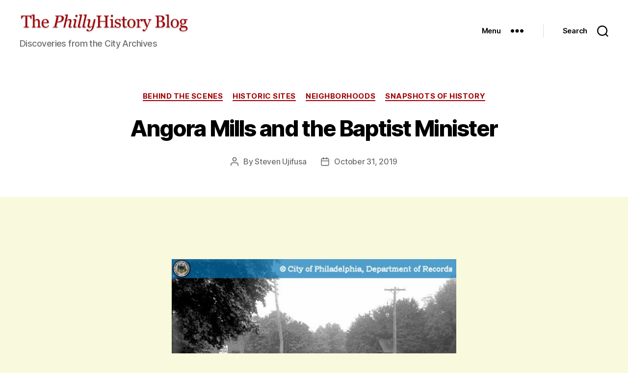

--- FILE ---
content_type: text/html; charset=UTF-8
request_url: https://blog.phillyhistory.org/index.php/2019/10/angora-mills-and-the-baptist-minister/
body_size: 14868
content:
<!DOCTYPE html>

<html class="no-js" lang="en-US">

	<head>

		<meta charset="UTF-8">
		<meta name="viewport" content="width=device-width, initial-scale=1.0" >

		<link rel="profile" href="https://gmpg.org/xfn/11">

		<title>Angora Mills and the Baptist Minister &#8211; PhillyHistory Blog</title>
<meta name='robots' content='max-image-preview:large' />
	<style>img:is([sizes="auto" i], [sizes^="auto," i]) { contain-intrinsic-size: 3000px 1500px }</style>
	<link rel="alternate" type="application/rss+xml" title="PhillyHistory Blog &raquo; Feed" href="https://blog.phillyhistory.org/index.php/feed/" />
<link rel="alternate" type="application/rss+xml" title="PhillyHistory Blog &raquo; Comments Feed" href="https://blog.phillyhistory.org/index.php/comments/feed/" />
<script>
window._wpemojiSettings = {"baseUrl":"https:\/\/s.w.org\/images\/core\/emoji\/16.0.1\/72x72\/","ext":".png","svgUrl":"https:\/\/s.w.org\/images\/core\/emoji\/16.0.1\/svg\/","svgExt":".svg","source":{"concatemoji":"https:\/\/blog.phillyhistory.org\/wp-includes\/js\/wp-emoji-release.min.js?ver=6.8.3"}};
/*! This file is auto-generated */
!function(s,n){var o,i,e;function c(e){try{var t={supportTests:e,timestamp:(new Date).valueOf()};sessionStorage.setItem(o,JSON.stringify(t))}catch(e){}}function p(e,t,n){e.clearRect(0,0,e.canvas.width,e.canvas.height),e.fillText(t,0,0);var t=new Uint32Array(e.getImageData(0,0,e.canvas.width,e.canvas.height).data),a=(e.clearRect(0,0,e.canvas.width,e.canvas.height),e.fillText(n,0,0),new Uint32Array(e.getImageData(0,0,e.canvas.width,e.canvas.height).data));return t.every(function(e,t){return e===a[t]})}function u(e,t){e.clearRect(0,0,e.canvas.width,e.canvas.height),e.fillText(t,0,0);for(var n=e.getImageData(16,16,1,1),a=0;a<n.data.length;a++)if(0!==n.data[a])return!1;return!0}function f(e,t,n,a){switch(t){case"flag":return n(e,"\ud83c\udff3\ufe0f\u200d\u26a7\ufe0f","\ud83c\udff3\ufe0f\u200b\u26a7\ufe0f")?!1:!n(e,"\ud83c\udde8\ud83c\uddf6","\ud83c\udde8\u200b\ud83c\uddf6")&&!n(e,"\ud83c\udff4\udb40\udc67\udb40\udc62\udb40\udc65\udb40\udc6e\udb40\udc67\udb40\udc7f","\ud83c\udff4\u200b\udb40\udc67\u200b\udb40\udc62\u200b\udb40\udc65\u200b\udb40\udc6e\u200b\udb40\udc67\u200b\udb40\udc7f");case"emoji":return!a(e,"\ud83e\udedf")}return!1}function g(e,t,n,a){var r="undefined"!=typeof WorkerGlobalScope&&self instanceof WorkerGlobalScope?new OffscreenCanvas(300,150):s.createElement("canvas"),o=r.getContext("2d",{willReadFrequently:!0}),i=(o.textBaseline="top",o.font="600 32px Arial",{});return e.forEach(function(e){i[e]=t(o,e,n,a)}),i}function t(e){var t=s.createElement("script");t.src=e,t.defer=!0,s.head.appendChild(t)}"undefined"!=typeof Promise&&(o="wpEmojiSettingsSupports",i=["flag","emoji"],n.supports={everything:!0,everythingExceptFlag:!0},e=new Promise(function(e){s.addEventListener("DOMContentLoaded",e,{once:!0})}),new Promise(function(t){var n=function(){try{var e=JSON.parse(sessionStorage.getItem(o));if("object"==typeof e&&"number"==typeof e.timestamp&&(new Date).valueOf()<e.timestamp+604800&&"object"==typeof e.supportTests)return e.supportTests}catch(e){}return null}();if(!n){if("undefined"!=typeof Worker&&"undefined"!=typeof OffscreenCanvas&&"undefined"!=typeof URL&&URL.createObjectURL&&"undefined"!=typeof Blob)try{var e="postMessage("+g.toString()+"("+[JSON.stringify(i),f.toString(),p.toString(),u.toString()].join(",")+"));",a=new Blob([e],{type:"text/javascript"}),r=new Worker(URL.createObjectURL(a),{name:"wpTestEmojiSupports"});return void(r.onmessage=function(e){c(n=e.data),r.terminate(),t(n)})}catch(e){}c(n=g(i,f,p,u))}t(n)}).then(function(e){for(var t in e)n.supports[t]=e[t],n.supports.everything=n.supports.everything&&n.supports[t],"flag"!==t&&(n.supports.everythingExceptFlag=n.supports.everythingExceptFlag&&n.supports[t]);n.supports.everythingExceptFlag=n.supports.everythingExceptFlag&&!n.supports.flag,n.DOMReady=!1,n.readyCallback=function(){n.DOMReady=!0}}).then(function(){return e}).then(function(){var e;n.supports.everything||(n.readyCallback(),(e=n.source||{}).concatemoji?t(e.concatemoji):e.wpemoji&&e.twemoji&&(t(e.twemoji),t(e.wpemoji)))}))}((window,document),window._wpemojiSettings);
</script>
<style id='wp-emoji-styles-inline-css'>

	img.wp-smiley, img.emoji {
		display: inline !important;
		border: none !important;
		box-shadow: none !important;
		height: 1em !important;
		width: 1em !important;
		margin: 0 0.07em !important;
		vertical-align: -0.1em !important;
		background: none !important;
		padding: 0 !important;
	}
</style>
<link rel='stylesheet' id='wp-block-library-css' href='https://blog.phillyhistory.org/wp-includes/css/dist/block-library/style.min.css?ver=6.8.3' media='all' />
<style id='classic-theme-styles-inline-css'>
/*! This file is auto-generated */
.wp-block-button__link{color:#fff;background-color:#32373c;border-radius:9999px;box-shadow:none;text-decoration:none;padding:calc(.667em + 2px) calc(1.333em + 2px);font-size:1.125em}.wp-block-file__button{background:#32373c;color:#fff;text-decoration:none}
</style>
<style id='global-styles-inline-css'>
:root{--wp--preset--aspect-ratio--square: 1;--wp--preset--aspect-ratio--4-3: 4/3;--wp--preset--aspect-ratio--3-4: 3/4;--wp--preset--aspect-ratio--3-2: 3/2;--wp--preset--aspect-ratio--2-3: 2/3;--wp--preset--aspect-ratio--16-9: 16/9;--wp--preset--aspect-ratio--9-16: 9/16;--wp--preset--color--black: #000000;--wp--preset--color--cyan-bluish-gray: #abb8c3;--wp--preset--color--white: #ffffff;--wp--preset--color--pale-pink: #f78da7;--wp--preset--color--vivid-red: #cf2e2e;--wp--preset--color--luminous-vivid-orange: #ff6900;--wp--preset--color--luminous-vivid-amber: #fcb900;--wp--preset--color--light-green-cyan: #7bdcb5;--wp--preset--color--vivid-green-cyan: #00d084;--wp--preset--color--pale-cyan-blue: #8ed1fc;--wp--preset--color--vivid-cyan-blue: #0693e3;--wp--preset--color--vivid-purple: #9b51e0;--wp--preset--color--accent: #d43535;--wp--preset--color--primary: #000000;--wp--preset--color--secondary: #565629;--wp--preset--color--subtle-background: #dbdb6b;--wp--preset--color--background: #f9f9dd;--wp--preset--gradient--vivid-cyan-blue-to-vivid-purple: linear-gradient(135deg,rgba(6,147,227,1) 0%,rgb(155,81,224) 100%);--wp--preset--gradient--light-green-cyan-to-vivid-green-cyan: linear-gradient(135deg,rgb(122,220,180) 0%,rgb(0,208,130) 100%);--wp--preset--gradient--luminous-vivid-amber-to-luminous-vivid-orange: linear-gradient(135deg,rgba(252,185,0,1) 0%,rgba(255,105,0,1) 100%);--wp--preset--gradient--luminous-vivid-orange-to-vivid-red: linear-gradient(135deg,rgba(255,105,0,1) 0%,rgb(207,46,46) 100%);--wp--preset--gradient--very-light-gray-to-cyan-bluish-gray: linear-gradient(135deg,rgb(238,238,238) 0%,rgb(169,184,195) 100%);--wp--preset--gradient--cool-to-warm-spectrum: linear-gradient(135deg,rgb(74,234,220) 0%,rgb(151,120,209) 20%,rgb(207,42,186) 40%,rgb(238,44,130) 60%,rgb(251,105,98) 80%,rgb(254,248,76) 100%);--wp--preset--gradient--blush-light-purple: linear-gradient(135deg,rgb(255,206,236) 0%,rgb(152,150,240) 100%);--wp--preset--gradient--blush-bordeaux: linear-gradient(135deg,rgb(254,205,165) 0%,rgb(254,45,45) 50%,rgb(107,0,62) 100%);--wp--preset--gradient--luminous-dusk: linear-gradient(135deg,rgb(255,203,112) 0%,rgb(199,81,192) 50%,rgb(65,88,208) 100%);--wp--preset--gradient--pale-ocean: linear-gradient(135deg,rgb(255,245,203) 0%,rgb(182,227,212) 50%,rgb(51,167,181) 100%);--wp--preset--gradient--electric-grass: linear-gradient(135deg,rgb(202,248,128) 0%,rgb(113,206,126) 100%);--wp--preset--gradient--midnight: linear-gradient(135deg,rgb(2,3,129) 0%,rgb(40,116,252) 100%);--wp--preset--font-size--small: 18px;--wp--preset--font-size--medium: 20px;--wp--preset--font-size--large: 26.25px;--wp--preset--font-size--x-large: 42px;--wp--preset--font-size--normal: 21px;--wp--preset--font-size--larger: 32px;--wp--preset--spacing--20: 0.44rem;--wp--preset--spacing--30: 0.67rem;--wp--preset--spacing--40: 1rem;--wp--preset--spacing--50: 1.5rem;--wp--preset--spacing--60: 2.25rem;--wp--preset--spacing--70: 3.38rem;--wp--preset--spacing--80: 5.06rem;--wp--preset--shadow--natural: 6px 6px 9px rgba(0, 0, 0, 0.2);--wp--preset--shadow--deep: 12px 12px 50px rgba(0, 0, 0, 0.4);--wp--preset--shadow--sharp: 6px 6px 0px rgba(0, 0, 0, 0.2);--wp--preset--shadow--outlined: 6px 6px 0px -3px rgba(255, 255, 255, 1), 6px 6px rgba(0, 0, 0, 1);--wp--preset--shadow--crisp: 6px 6px 0px rgba(0, 0, 0, 1);}:where(.is-layout-flex){gap: 0.5em;}:where(.is-layout-grid){gap: 0.5em;}body .is-layout-flex{display: flex;}.is-layout-flex{flex-wrap: wrap;align-items: center;}.is-layout-flex > :is(*, div){margin: 0;}body .is-layout-grid{display: grid;}.is-layout-grid > :is(*, div){margin: 0;}:where(.wp-block-columns.is-layout-flex){gap: 2em;}:where(.wp-block-columns.is-layout-grid){gap: 2em;}:where(.wp-block-post-template.is-layout-flex){gap: 1.25em;}:where(.wp-block-post-template.is-layout-grid){gap: 1.25em;}.has-black-color{color: var(--wp--preset--color--black) !important;}.has-cyan-bluish-gray-color{color: var(--wp--preset--color--cyan-bluish-gray) !important;}.has-white-color{color: var(--wp--preset--color--white) !important;}.has-pale-pink-color{color: var(--wp--preset--color--pale-pink) !important;}.has-vivid-red-color{color: var(--wp--preset--color--vivid-red) !important;}.has-luminous-vivid-orange-color{color: var(--wp--preset--color--luminous-vivid-orange) !important;}.has-luminous-vivid-amber-color{color: var(--wp--preset--color--luminous-vivid-amber) !important;}.has-light-green-cyan-color{color: var(--wp--preset--color--light-green-cyan) !important;}.has-vivid-green-cyan-color{color: var(--wp--preset--color--vivid-green-cyan) !important;}.has-pale-cyan-blue-color{color: var(--wp--preset--color--pale-cyan-blue) !important;}.has-vivid-cyan-blue-color{color: var(--wp--preset--color--vivid-cyan-blue) !important;}.has-vivid-purple-color{color: var(--wp--preset--color--vivid-purple) !important;}.has-black-background-color{background-color: var(--wp--preset--color--black) !important;}.has-cyan-bluish-gray-background-color{background-color: var(--wp--preset--color--cyan-bluish-gray) !important;}.has-white-background-color{background-color: var(--wp--preset--color--white) !important;}.has-pale-pink-background-color{background-color: var(--wp--preset--color--pale-pink) !important;}.has-vivid-red-background-color{background-color: var(--wp--preset--color--vivid-red) !important;}.has-luminous-vivid-orange-background-color{background-color: var(--wp--preset--color--luminous-vivid-orange) !important;}.has-luminous-vivid-amber-background-color{background-color: var(--wp--preset--color--luminous-vivid-amber) !important;}.has-light-green-cyan-background-color{background-color: var(--wp--preset--color--light-green-cyan) !important;}.has-vivid-green-cyan-background-color{background-color: var(--wp--preset--color--vivid-green-cyan) !important;}.has-pale-cyan-blue-background-color{background-color: var(--wp--preset--color--pale-cyan-blue) !important;}.has-vivid-cyan-blue-background-color{background-color: var(--wp--preset--color--vivid-cyan-blue) !important;}.has-vivid-purple-background-color{background-color: var(--wp--preset--color--vivid-purple) !important;}.has-black-border-color{border-color: var(--wp--preset--color--black) !important;}.has-cyan-bluish-gray-border-color{border-color: var(--wp--preset--color--cyan-bluish-gray) !important;}.has-white-border-color{border-color: var(--wp--preset--color--white) !important;}.has-pale-pink-border-color{border-color: var(--wp--preset--color--pale-pink) !important;}.has-vivid-red-border-color{border-color: var(--wp--preset--color--vivid-red) !important;}.has-luminous-vivid-orange-border-color{border-color: var(--wp--preset--color--luminous-vivid-orange) !important;}.has-luminous-vivid-amber-border-color{border-color: var(--wp--preset--color--luminous-vivid-amber) !important;}.has-light-green-cyan-border-color{border-color: var(--wp--preset--color--light-green-cyan) !important;}.has-vivid-green-cyan-border-color{border-color: var(--wp--preset--color--vivid-green-cyan) !important;}.has-pale-cyan-blue-border-color{border-color: var(--wp--preset--color--pale-cyan-blue) !important;}.has-vivid-cyan-blue-border-color{border-color: var(--wp--preset--color--vivid-cyan-blue) !important;}.has-vivid-purple-border-color{border-color: var(--wp--preset--color--vivid-purple) !important;}.has-vivid-cyan-blue-to-vivid-purple-gradient-background{background: var(--wp--preset--gradient--vivid-cyan-blue-to-vivid-purple) !important;}.has-light-green-cyan-to-vivid-green-cyan-gradient-background{background: var(--wp--preset--gradient--light-green-cyan-to-vivid-green-cyan) !important;}.has-luminous-vivid-amber-to-luminous-vivid-orange-gradient-background{background: var(--wp--preset--gradient--luminous-vivid-amber-to-luminous-vivid-orange) !important;}.has-luminous-vivid-orange-to-vivid-red-gradient-background{background: var(--wp--preset--gradient--luminous-vivid-orange-to-vivid-red) !important;}.has-very-light-gray-to-cyan-bluish-gray-gradient-background{background: var(--wp--preset--gradient--very-light-gray-to-cyan-bluish-gray) !important;}.has-cool-to-warm-spectrum-gradient-background{background: var(--wp--preset--gradient--cool-to-warm-spectrum) !important;}.has-blush-light-purple-gradient-background{background: var(--wp--preset--gradient--blush-light-purple) !important;}.has-blush-bordeaux-gradient-background{background: var(--wp--preset--gradient--blush-bordeaux) !important;}.has-luminous-dusk-gradient-background{background: var(--wp--preset--gradient--luminous-dusk) !important;}.has-pale-ocean-gradient-background{background: var(--wp--preset--gradient--pale-ocean) !important;}.has-electric-grass-gradient-background{background: var(--wp--preset--gradient--electric-grass) !important;}.has-midnight-gradient-background{background: var(--wp--preset--gradient--midnight) !important;}.has-small-font-size{font-size: var(--wp--preset--font-size--small) !important;}.has-medium-font-size{font-size: var(--wp--preset--font-size--medium) !important;}.has-large-font-size{font-size: var(--wp--preset--font-size--large) !important;}.has-x-large-font-size{font-size: var(--wp--preset--font-size--x-large) !important;}
:where(.wp-block-post-template.is-layout-flex){gap: 1.25em;}:where(.wp-block-post-template.is-layout-grid){gap: 1.25em;}
:where(.wp-block-columns.is-layout-flex){gap: 2em;}:where(.wp-block-columns.is-layout-grid){gap: 2em;}
:root :where(.wp-block-pullquote){font-size: 1.5em;line-height: 1.6;}
</style>
<link rel='stylesheet' id='st-widget-css' href='https://blog.phillyhistory.org/wp-content/plugins/share-this/css/style.css?ver=6.8.3' media='all' />
<link rel='stylesheet' id='twentytwenty-style-css' href='https://blog.phillyhistory.org/wp-content/themes/twentytwenty/style.css?ver=2.4' media='all' />
<style id='twentytwenty-style-inline-css'>
.color-accent,.color-accent-hover:hover,.color-accent-hover:focus,:root .has-accent-color,.has-drop-cap:not(:focus):first-letter,.wp-block-button.is-style-outline,a { color: #d43535; }blockquote,.border-color-accent,.border-color-accent-hover:hover,.border-color-accent-hover:focus { border-color: #d43535; }button,.button,.faux-button,.wp-block-button__link,.wp-block-file .wp-block-file__button,input[type="button"],input[type="reset"],input[type="submit"],.bg-accent,.bg-accent-hover:hover,.bg-accent-hover:focus,:root .has-accent-background-color,.comment-reply-link { background-color: #d43535; }.fill-children-accent,.fill-children-accent * { fill: #d43535; }:root .has-background-color,button,.button,.faux-button,.wp-block-button__link,.wp-block-file__button,input[type="button"],input[type="reset"],input[type="submit"],.wp-block-button,.comment-reply-link,.has-background.has-primary-background-color:not(.has-text-color),.has-background.has-primary-background-color *:not(.has-text-color),.has-background.has-accent-background-color:not(.has-text-color),.has-background.has-accent-background-color *:not(.has-text-color) { color: #f9f9dd; }:root .has-background-background-color { background-color: #f9f9dd; }body,.entry-title a,:root .has-primary-color { color: #000000; }:root .has-primary-background-color { background-color: #000000; }cite,figcaption,.wp-caption-text,.post-meta,.entry-content .wp-block-archives li,.entry-content .wp-block-categories li,.entry-content .wp-block-latest-posts li,.wp-block-latest-comments__comment-date,.wp-block-latest-posts__post-date,.wp-block-embed figcaption,.wp-block-image figcaption,.wp-block-pullquote cite,.comment-metadata,.comment-respond .comment-notes,.comment-respond .logged-in-as,.pagination .dots,.entry-content hr:not(.has-background),hr.styled-separator,:root .has-secondary-color { color: #565629; }:root .has-secondary-background-color { background-color: #565629; }pre,fieldset,input,textarea,table,table *,hr { border-color: #dbdb6b; }caption,code,code,kbd,samp,.wp-block-table.is-style-stripes tbody tr:nth-child(odd),:root .has-subtle-background-background-color { background-color: #dbdb6b; }.wp-block-table.is-style-stripes { border-bottom-color: #dbdb6b; }.wp-block-latest-posts.is-grid li { border-top-color: #dbdb6b; }:root .has-subtle-background-color { color: #dbdb6b; }body:not(.overlay-header) .primary-menu > li > a,body:not(.overlay-header) .primary-menu > li > .icon,.modal-menu a,.footer-menu a, .footer-widgets a:where(:not(.wp-block-button__link)),#site-footer .wp-block-button.is-style-outline,.wp-block-pullquote:before,.singular:not(.overlay-header) .entry-header a,.archive-header a,.header-footer-group .color-accent,.header-footer-group .color-accent-hover:hover { color: #ee0606; }.social-icons a,#site-footer button:not(.toggle),#site-footer .button,#site-footer .faux-button,#site-footer .wp-block-button__link,#site-footer .wp-block-file__button,#site-footer input[type="button"],#site-footer input[type="reset"],#site-footer input[type="submit"] { background-color: #ee0606; }.social-icons a,body:not(.overlay-header) .primary-menu ul,.header-footer-group button,.header-footer-group .button,.header-footer-group .faux-button,.header-footer-group .wp-block-button:not(.is-style-outline) .wp-block-button__link,.header-footer-group .wp-block-file__button,.header-footer-group input[type="button"],.header-footer-group input[type="reset"],.header-footer-group input[type="submit"] { color: #ffffff; }#site-header,.footer-nav-widgets-wrapper,#site-footer,.menu-modal,.menu-modal-inner,.search-modal-inner,.archive-header,.singular .entry-header,.singular .featured-media:before,.wp-block-pullquote:before { background-color: #ffffff; }.header-footer-group,body:not(.overlay-header) #site-header .toggle,.menu-modal .toggle { color: #000000; }body:not(.overlay-header) .primary-menu ul { background-color: #000000; }body:not(.overlay-header) .primary-menu > li > ul:after { border-bottom-color: #000000; }body:not(.overlay-header) .primary-menu ul ul:after { border-left-color: #000000; }.site-description,body:not(.overlay-header) .toggle-inner .toggle-text,.widget .post-date,.widget .rss-date,.widget_archive li,.widget_categories li,.widget cite,.widget_pages li,.widget_meta li,.widget_nav_menu li,.powered-by-wordpress,.to-the-top,.singular .entry-header .post-meta,.singular:not(.overlay-header) .entry-header .post-meta a { color: #6d6d6d; }.header-footer-group pre,.header-footer-group fieldset,.header-footer-group input,.header-footer-group textarea,.header-footer-group table,.header-footer-group table *,.footer-nav-widgets-wrapper,#site-footer,.menu-modal nav *,.footer-widgets-outer-wrapper,.footer-top { border-color: #dbdbdb; }.header-footer-group table caption,body:not(.overlay-header) .header-inner .toggle-wrapper::before { background-color: #dbdbdb; }
</style>
<link rel='stylesheet' id='twentytwenty-print-style-css' href='https://blog.phillyhistory.org/wp-content/themes/twentytwenty/print.css?ver=2.4' media='print' />
<script src="https://blog.phillyhistory.org/wp-content/themes/twentytwenty/assets/js/index.js?ver=2.4" id="twentytwenty-js-js" defer data-wp-strategy="defer"></script>
<link rel="https://api.w.org/" href="https://blog.phillyhistory.org/index.php/wp-json/" /><link rel="alternate" title="JSON" type="application/json" href="https://blog.phillyhistory.org/index.php/wp-json/wp/v2/posts/13713" /><link rel="EditURI" type="application/rsd+xml" title="RSD" href="https://blog.phillyhistory.org/xmlrpc.php?rsd" />
<link rel="canonical" href="https://blog.phillyhistory.org/index.php/2019/10/angora-mills-and-the-baptist-minister/" />
<link rel='shortlink' href='https://blog.phillyhistory.org/?p=13713' />
<link rel="alternate" title="oEmbed (JSON)" type="application/json+oembed" href="https://blog.phillyhistory.org/index.php/wp-json/oembed/1.0/embed?url=https%3A%2F%2Fblog.phillyhistory.org%2Findex.php%2F2019%2F10%2Fangora-mills-and-the-baptist-minister%2F" />
<link rel="alternate" title="oEmbed (XML)" type="text/xml+oembed" href="https://blog.phillyhistory.org/index.php/wp-json/oembed/1.0/embed?url=https%3A%2F%2Fblog.phillyhistory.org%2Findex.php%2F2019%2F10%2Fangora-mills-and-the-baptist-minister%2F&#038;format=xml" />
<script src="https://ajax.googleapis.com/ajax/libs/jquery/3.5.1/jquery.min.js"></script>
<script charset="utf-8" type="text/javascript">var switchTo5x=true;</script>
<script charset="utf-8" type="text/javascript" id="st_insights_js" src="https://ws.sharethis.com/button/buttons.js?publisher=82d11001-fad9-475d-95ec-707431fc7ebf&amp;product=sharethis-wordpress"></script>
<script charset="utf-8" type="text/javascript">stLight.options({"publisher":"82d11001-fad9-475d-95ec-707431fc7ebf","doNotCopy":true,"hashAddressBar":false,"doNotHash":true});var st_type="wordpress4.7.3";</script>
	<script>document.documentElement.className = document.documentElement.className.replace( 'no-js', 'js' );</script>
	<style id="custom-background-css">
body.custom-background { background-color: #f9f9dd; }
</style>
	<link rel="icon" href="https://blog.phillyhistory.org/wp-content/uploads/2020/06/cropped-ph-site-icon-32x32.jpg" sizes="32x32" />
<link rel="icon" href="https://blog.phillyhistory.org/wp-content/uploads/2020/06/cropped-ph-site-icon-192x192.jpg" sizes="192x192" />
<link rel="apple-touch-icon" href="https://blog.phillyhistory.org/wp-content/uploads/2020/06/cropped-ph-site-icon-180x180.jpg" />
<meta name="msapplication-TileImage" content="https://blog.phillyhistory.org/wp-content/uploads/2020/06/cropped-ph-site-icon-270x270.jpg" />
		<style id="wp-custom-css">
			.footer-widgets-wrapper .widget-title {
	font-size: 20px;
	margin-bottom: 5px;
}

.powered-by-wordpress {
	display: none;
}

.site-logo img {
  max-height: 4rem;
}

@media (min-width: 1220px) {
	.comment-reply-title {
		font-size: 3.6rem;
	}
	
	.footer-menu,
	.widget-content {
		font-size: 1.8rem;
	}
}

@media (min-width: 700px) {
	h1, .heading-size-1,
	h2.entry-title{
		font-size: 4.5rem;
	}
	
	h2, .heading-size-2 {
		font-size: 4rem;
	}
	
	h3, .heading-size-3 {
		font-size: 3.7rem;
	}
	
	.post-inner {
		padding-top: 3rem;
	}
	
	.singular .entry-header {
		padding: 6rem 0;
	}
	
	.footer-top {
		padding: 2rem 0;
	}
	
	.footer-widgets .widget {
		margin-top: 2rem;
	}
	
	.footer-widgets-outer-wrapper {
		padding: 3rem 0;
	}
	
	#site-footer {
		padding: 2rem 0;
	}
	
	button.close-nav-toggle {
		padding: 2rem 0;
	}
	
	.modal-menu > li > a, .modal-menu > li > .ancestor-wrapper > a {
		font-size: 1.8rem;
		padding: 1.4rem 0;
	}
}

body:not(.overlay-header) .primary-menu > li > a, body:not(.overlay-header) .primary-menu > li > .icon, .modal-menu a, .footer-menu a, .footer-widgets a, #site-footer .wp-block-button.is-style-outline, .wp-block-pullquote:before, .singular:not(.overlay-header) .entry-header a, .archive-header a, .header-footer-group .color-accent, .header-footer-group .color-accent-hover:hover {
	color: #A00006;
}

.color-accent, .color-accent-hover:hover, .color-accent-hover:focus, :root .has-accent-color, .has-drop-cap:not(:focus):first-letter, .wp-block-button.is-style-outline, a {
	color: #A00006;
}

button, .button, .faux-button, .wp-block-button__link, .wp-block-file .wp-block-file__button, input[type="button"], input[type="reset"], input[type="submit"], .bg-accent, .bg-accent-hover:hover, .bg-accent-hover:focus, :root .has-accent-background-color, .comment-reply-link {
	background-color: #A00006;
}		</style>
		
	</head>

	<body class="wp-singular post-template-default single single-post postid-13713 single-format-standard custom-background wp-custom-logo wp-embed-responsive wp-theme-twentytwenty singular enable-search-modal missing-post-thumbnail has-single-pagination showing-comments hide-avatars footer-top-visible">

		<a class="skip-link screen-reader-text" href="#site-content">Skip to the content</a>
		<header id="site-header" class="header-footer-group">

			<div class="header-inner section-inner">

				<div class="header-titles-wrapper">

					
						<button class="toggle search-toggle mobile-search-toggle" data-toggle-target=".search-modal" data-toggle-body-class="showing-search-modal" data-set-focus=".search-modal .search-field" aria-expanded="false">
							<span class="toggle-inner">
								<span class="toggle-icon">
									<svg class="svg-icon" aria-hidden="true" role="img" focusable="false" xmlns="http://www.w3.org/2000/svg" width="23" height="23" viewBox="0 0 23 23"><path d="M38.710696,48.0601792 L43,52.3494831 L41.3494831,54 L37.0601792,49.710696 C35.2632422,51.1481185 32.9839107,52.0076499 30.5038249,52.0076499 C24.7027226,52.0076499 20,47.3049272 20,41.5038249 C20,35.7027226 24.7027226,31 30.5038249,31 C36.3049272,31 41.0076499,35.7027226 41.0076499,41.5038249 C41.0076499,43.9839107 40.1481185,46.2632422 38.710696,48.0601792 Z M36.3875844,47.1716785 C37.8030221,45.7026647 38.6734666,43.7048964 38.6734666,41.5038249 C38.6734666,36.9918565 35.0157934,33.3341833 30.5038249,33.3341833 C25.9918565,33.3341833 22.3341833,36.9918565 22.3341833,41.5038249 C22.3341833,46.0157934 25.9918565,49.6734666 30.5038249,49.6734666 C32.7048964,49.6734666 34.7026647,48.8030221 36.1716785,47.3875844 C36.2023931,47.347638 36.2360451,47.3092237 36.2726343,47.2726343 C36.3092237,47.2360451 36.347638,47.2023931 36.3875844,47.1716785 Z" transform="translate(-20 -31)" /></svg>								</span>
								<span class="toggle-text">Search</span>
							</span>
						</button><!-- .search-toggle -->

					
					<div class="header-titles">

						<div class="site-logo faux-heading"><a href="https://blog.phillyhistory.org/" class="custom-logo-link" rel="home"><img width="984" height="114" src="https://blog.phillyhistory.org/wp-content/uploads/2020/06/philly-history-blog-logo.png" class="custom-logo" alt="PhillyHistory Blog" decoding="async" fetchpriority="high" srcset="https://blog.phillyhistory.org/wp-content/uploads/2020/06/philly-history-blog-logo.png 984w, https://blog.phillyhistory.org/wp-content/uploads/2020/06/philly-history-blog-logo-300x35.png 300w, https://blog.phillyhistory.org/wp-content/uploads/2020/06/philly-history-blog-logo-768x89.png 768w" sizes="(max-width: 984px) 100vw, 984px" /></a><span class="screen-reader-text">PhillyHistory Blog</span></div><div class="site-description">Discoveries from the City Archives</div><!-- .site-description -->
					</div><!-- .header-titles -->

					<button class="toggle nav-toggle mobile-nav-toggle" data-toggle-target=".menu-modal"  data-toggle-body-class="showing-menu-modal" aria-expanded="false" data-set-focus=".close-nav-toggle">
						<span class="toggle-inner">
							<span class="toggle-icon">
								<svg class="svg-icon" aria-hidden="true" role="img" focusable="false" xmlns="http://www.w3.org/2000/svg" width="26" height="7" viewBox="0 0 26 7"><path fill-rule="evenodd" d="M332.5,45 C330.567003,45 329,43.4329966 329,41.5 C329,39.5670034 330.567003,38 332.5,38 C334.432997,38 336,39.5670034 336,41.5 C336,43.4329966 334.432997,45 332.5,45 Z M342,45 C340.067003,45 338.5,43.4329966 338.5,41.5 C338.5,39.5670034 340.067003,38 342,38 C343.932997,38 345.5,39.5670034 345.5,41.5 C345.5,43.4329966 343.932997,45 342,45 Z M351.5,45 C349.567003,45 348,43.4329966 348,41.5 C348,39.5670034 349.567003,38 351.5,38 C353.432997,38 355,39.5670034 355,41.5 C355,43.4329966 353.432997,45 351.5,45 Z" transform="translate(-329 -38)" /></svg>							</span>
							<span class="toggle-text">Menu</span>
						</span>
					</button><!-- .nav-toggle -->

				</div><!-- .header-titles-wrapper -->

				<div class="header-navigation-wrapper">

					
						<div class="header-toggles hide-no-js">

						
							<div class="toggle-wrapper nav-toggle-wrapper has-expanded-menu">

								<button class="toggle nav-toggle desktop-nav-toggle" data-toggle-target=".menu-modal" data-toggle-body-class="showing-menu-modal" aria-expanded="false" data-set-focus=".close-nav-toggle">
									<span class="toggle-inner">
										<span class="toggle-text">Menu</span>
										<span class="toggle-icon">
											<svg class="svg-icon" aria-hidden="true" role="img" focusable="false" xmlns="http://www.w3.org/2000/svg" width="26" height="7" viewBox="0 0 26 7"><path fill-rule="evenodd" d="M332.5,45 C330.567003,45 329,43.4329966 329,41.5 C329,39.5670034 330.567003,38 332.5,38 C334.432997,38 336,39.5670034 336,41.5 C336,43.4329966 334.432997,45 332.5,45 Z M342,45 C340.067003,45 338.5,43.4329966 338.5,41.5 C338.5,39.5670034 340.067003,38 342,38 C343.932997,38 345.5,39.5670034 345.5,41.5 C345.5,43.4329966 343.932997,45 342,45 Z M351.5,45 C349.567003,45 348,43.4329966 348,41.5 C348,39.5670034 349.567003,38 351.5,38 C353.432997,38 355,39.5670034 355,41.5 C355,43.4329966 353.432997,45 351.5,45 Z" transform="translate(-329 -38)" /></svg>										</span>
									</span>
								</button><!-- .nav-toggle -->

							</div><!-- .nav-toggle-wrapper -->

							
							<div class="toggle-wrapper search-toggle-wrapper">

								<button class="toggle search-toggle desktop-search-toggle" data-toggle-target=".search-modal" data-toggle-body-class="showing-search-modal" data-set-focus=".search-modal .search-field" aria-expanded="false">
									<span class="toggle-inner">
										<svg class="svg-icon" aria-hidden="true" role="img" focusable="false" xmlns="http://www.w3.org/2000/svg" width="23" height="23" viewBox="0 0 23 23"><path d="M38.710696,48.0601792 L43,52.3494831 L41.3494831,54 L37.0601792,49.710696 C35.2632422,51.1481185 32.9839107,52.0076499 30.5038249,52.0076499 C24.7027226,52.0076499 20,47.3049272 20,41.5038249 C20,35.7027226 24.7027226,31 30.5038249,31 C36.3049272,31 41.0076499,35.7027226 41.0076499,41.5038249 C41.0076499,43.9839107 40.1481185,46.2632422 38.710696,48.0601792 Z M36.3875844,47.1716785 C37.8030221,45.7026647 38.6734666,43.7048964 38.6734666,41.5038249 C38.6734666,36.9918565 35.0157934,33.3341833 30.5038249,33.3341833 C25.9918565,33.3341833 22.3341833,36.9918565 22.3341833,41.5038249 C22.3341833,46.0157934 25.9918565,49.6734666 30.5038249,49.6734666 C32.7048964,49.6734666 34.7026647,48.8030221 36.1716785,47.3875844 C36.2023931,47.347638 36.2360451,47.3092237 36.2726343,47.2726343 C36.3092237,47.2360451 36.347638,47.2023931 36.3875844,47.1716785 Z" transform="translate(-20 -31)" /></svg>										<span class="toggle-text">Search</span>
									</span>
								</button><!-- .search-toggle -->

							</div>

							
						</div><!-- .header-toggles -->
						
				</div><!-- .header-navigation-wrapper -->

			</div><!-- .header-inner -->

			<div class="search-modal cover-modal header-footer-group" data-modal-target-string=".search-modal" role="dialog" aria-modal="true" aria-label="Search">

	<div class="search-modal-inner modal-inner">

		<div class="section-inner">

			<form role="search" aria-label="Search for:" method="get" class="search-form" action="https://blog.phillyhistory.org/">
	<label for="search-form-1">
		<span class="screen-reader-text">
			Search for:		</span>
		<input type="search" id="search-form-1" class="search-field" placeholder="Search &hellip;" value="" name="s" />
	</label>
	<input type="submit" class="search-submit" value="Search" />
</form>

			<button class="toggle search-untoggle close-search-toggle fill-children-current-color" data-toggle-target=".search-modal" data-toggle-body-class="showing-search-modal" data-set-focus=".search-modal .search-field">
				<span class="screen-reader-text">
					Close search				</span>
				<svg class="svg-icon" aria-hidden="true" role="img" focusable="false" xmlns="http://www.w3.org/2000/svg" width="16" height="16" viewBox="0 0 16 16"><polygon fill="" fill-rule="evenodd" points="6.852 7.649 .399 1.195 1.445 .149 7.899 6.602 14.352 .149 15.399 1.195 8.945 7.649 15.399 14.102 14.352 15.149 7.899 8.695 1.445 15.149 .399 14.102" /></svg>			</button><!-- .search-toggle -->

		</div><!-- .section-inner -->

	</div><!-- .search-modal-inner -->

</div><!-- .menu-modal -->

		</header><!-- #site-header -->

		
<div class="menu-modal cover-modal header-footer-group" data-modal-target-string=".menu-modal">

	<div class="menu-modal-inner modal-inner">

		<div class="menu-wrapper section-inner">

			<div class="menu-top">

				<button class="toggle close-nav-toggle fill-children-current-color" data-toggle-target=".menu-modal" data-toggle-body-class="showing-menu-modal" data-set-focus=".menu-modal">
					<span class="toggle-text">Close Menu</span>
					<svg class="svg-icon" aria-hidden="true" role="img" focusable="false" xmlns="http://www.w3.org/2000/svg" width="16" height="16" viewBox="0 0 16 16"><polygon fill="" fill-rule="evenodd" points="6.852 7.649 .399 1.195 1.445 .149 7.899 6.602 14.352 .149 15.399 1.195 8.945 7.649 15.399 14.102 14.352 15.149 7.899 8.695 1.445 15.149 .399 14.102" /></svg>				</button><!-- .nav-toggle -->

				
					<nav class="expanded-menu" aria-label="Expanded">

						<ul class="modal-menu reset-list-style">
							<li id="menu-item-14264" class="menu-item menu-item-type-custom menu-item-object-custom menu-item-14264"><div class="ancestor-wrapper"><a href="https://www.phillyhistory.org/">PhillyHistory.org</a></div><!-- .ancestor-wrapper --></li>
<li id="menu-item-14267" class="menu-item menu-item-type-taxonomy menu-item-object-category current-post-ancestor current-menu-parent current-post-parent menu-item-14267"><div class="ancestor-wrapper"><a href="https://blog.phillyhistory.org/index.php/category/historic-sites/">Historic Sites</a></div><!-- .ancestor-wrapper --></li>
<li id="menu-item-14268" class="menu-item menu-item-type-taxonomy menu-item-object-category menu-item-14268"><div class="ancestor-wrapper"><a href="https://blog.phillyhistory.org/index.php/category/events-and-people/">Events and People</a></div><!-- .ancestor-wrapper --></li>
<li id="menu-item-14269" class="menu-item menu-item-type-taxonomy menu-item-object-category current-post-ancestor current-menu-parent current-post-parent menu-item-14269"><div class="ancestor-wrapper"><a href="https://blog.phillyhistory.org/index.php/category/neighborhoods/">Neighborhoods</a></div><!-- .ancestor-wrapper --></li>
<li id="menu-item-14270" class="menu-item menu-item-type-taxonomy menu-item-object-category current-post-ancestor current-menu-parent current-post-parent menu-item-14270"><div class="ancestor-wrapper"><a href="https://blog.phillyhistory.org/index.php/category/snapshots-of-history/">Snapshots of History</a></div><!-- .ancestor-wrapper --></li>
<li id="menu-item-14271" class="menu-item menu-item-type-taxonomy menu-item-object-category current-post-ancestor current-menu-parent current-post-parent menu-item-14271"><div class="ancestor-wrapper"><a href="https://blog.phillyhistory.org/index.php/category/behind-the-scenes/">Behind the Scenes</a></div><!-- .ancestor-wrapper --></li>
<li id="menu-item-14272" class="menu-item menu-item-type-taxonomy menu-item-object-category menu-item-14272"><div class="ancestor-wrapper"><a href="https://blog.phillyhistory.org/index.php/category/entertainment/">Entertainment</a></div><!-- .ancestor-wrapper --></li>
<li id="menu-item-14273" class="menu-item menu-item-type-taxonomy menu-item-object-category menu-item-14273"><div class="ancestor-wrapper"><a href="https://blog.phillyhistory.org/index.php/category/urban-planning/">Urban Planning</a></div><!-- .ancestor-wrapper --></li>
<li id="menu-item-14274" class="menu-item menu-item-type-taxonomy menu-item-object-category menu-item-14274"><div class="ancestor-wrapper"><a href="https://blog.phillyhistory.org/index.php/category/public-services/">Public Services</a></div><!-- .ancestor-wrapper --></li>
<li id="menu-item-14275" class="menu-item menu-item-type-taxonomy menu-item-object-category menu-item-14275"><div class="ancestor-wrapper"><a href="https://blog.phillyhistory.org/index.php/category/new-features/">New Features</a></div><!-- .ancestor-wrapper --></li>
<li id="menu-item-14266" class="menu-item menu-item-type-taxonomy menu-item-object-category menu-item-14266"><div class="ancestor-wrapper"><a href="https://blog.phillyhistory.org/index.php/category/uncategorized/">Uncategorized</a></div><!-- .ancestor-wrapper --></li>
						</ul>

					</nav>

					
					<nav class="mobile-menu" aria-label="Mobile">

						<ul class="modal-menu reset-list-style">

						<li class="menu-item menu-item-type-custom menu-item-object-custom menu-item-14264"><div class="ancestor-wrapper"><a href="https://www.phillyhistory.org/">PhillyHistory.org</a></div><!-- .ancestor-wrapper --></li>
<li class="menu-item menu-item-type-taxonomy menu-item-object-category current-post-ancestor current-menu-parent current-post-parent menu-item-14267"><div class="ancestor-wrapper"><a href="https://blog.phillyhistory.org/index.php/category/historic-sites/">Historic Sites</a></div><!-- .ancestor-wrapper --></li>
<li class="menu-item menu-item-type-taxonomy menu-item-object-category menu-item-14268"><div class="ancestor-wrapper"><a href="https://blog.phillyhistory.org/index.php/category/events-and-people/">Events and People</a></div><!-- .ancestor-wrapper --></li>
<li class="menu-item menu-item-type-taxonomy menu-item-object-category current-post-ancestor current-menu-parent current-post-parent menu-item-14269"><div class="ancestor-wrapper"><a href="https://blog.phillyhistory.org/index.php/category/neighborhoods/">Neighborhoods</a></div><!-- .ancestor-wrapper --></li>
<li class="menu-item menu-item-type-taxonomy menu-item-object-category current-post-ancestor current-menu-parent current-post-parent menu-item-14270"><div class="ancestor-wrapper"><a href="https://blog.phillyhistory.org/index.php/category/snapshots-of-history/">Snapshots of History</a></div><!-- .ancestor-wrapper --></li>
<li class="menu-item menu-item-type-taxonomy menu-item-object-category current-post-ancestor current-menu-parent current-post-parent menu-item-14271"><div class="ancestor-wrapper"><a href="https://blog.phillyhistory.org/index.php/category/behind-the-scenes/">Behind the Scenes</a></div><!-- .ancestor-wrapper --></li>
<li class="menu-item menu-item-type-taxonomy menu-item-object-category menu-item-14272"><div class="ancestor-wrapper"><a href="https://blog.phillyhistory.org/index.php/category/entertainment/">Entertainment</a></div><!-- .ancestor-wrapper --></li>
<li class="menu-item menu-item-type-taxonomy menu-item-object-category menu-item-14273"><div class="ancestor-wrapper"><a href="https://blog.phillyhistory.org/index.php/category/urban-planning/">Urban Planning</a></div><!-- .ancestor-wrapper --></li>
<li class="menu-item menu-item-type-taxonomy menu-item-object-category menu-item-14274"><div class="ancestor-wrapper"><a href="https://blog.phillyhistory.org/index.php/category/public-services/">Public Services</a></div><!-- .ancestor-wrapper --></li>
<li class="menu-item menu-item-type-taxonomy menu-item-object-category menu-item-14275"><div class="ancestor-wrapper"><a href="https://blog.phillyhistory.org/index.php/category/new-features/">New Features</a></div><!-- .ancestor-wrapper --></li>
<li class="menu-item menu-item-type-taxonomy menu-item-object-category menu-item-14266"><div class="ancestor-wrapper"><a href="https://blog.phillyhistory.org/index.php/category/uncategorized/">Uncategorized</a></div><!-- .ancestor-wrapper --></li>

						</ul>

					</nav>

					
			</div><!-- .menu-top -->

			<div class="menu-bottom">

				
			</div><!-- .menu-bottom -->

		</div><!-- .menu-wrapper -->

	</div><!-- .menu-modal-inner -->

</div><!-- .menu-modal -->

<main id="site-content">

	
<article class="post-13713 post type-post status-publish format-standard hentry category-behind-the-scenes category-historic-sites category-neighborhoods category-snapshots-of-history" id="post-13713">

	
<header class="entry-header has-text-align-center header-footer-group">

	<div class="entry-header-inner section-inner medium">

		
			<div class="entry-categories">
				<span class="screen-reader-text">
					Categories				</span>
				<div class="entry-categories-inner">
					<a href="https://blog.phillyhistory.org/index.php/category/behind-the-scenes/" rel="category tag">Behind the Scenes</a> <a href="https://blog.phillyhistory.org/index.php/category/historic-sites/" rel="category tag">Historic Sites</a> <a href="https://blog.phillyhistory.org/index.php/category/neighborhoods/" rel="category tag">Neighborhoods</a> <a href="https://blog.phillyhistory.org/index.php/category/snapshots-of-history/" rel="category tag">Snapshots of History</a>				</div><!-- .entry-categories-inner -->
			</div><!-- .entry-categories -->

			<h1 class="entry-title">Angora Mills and the Baptist Minister</h1>
		<div class="post-meta-wrapper post-meta-single post-meta-single-top">

			<ul class="post-meta">

									<li class="post-author meta-wrapper">
						<span class="meta-icon">
							<span class="screen-reader-text">
								Post author							</span>
							<svg class="svg-icon" aria-hidden="true" role="img" focusable="false" xmlns="http://www.w3.org/2000/svg" width="18" height="20" viewBox="0 0 18 20"><path fill="" d="M18,19 C18,19.5522847 17.5522847,20 17,20 C16.4477153,20 16,19.5522847 16,19 L16,17 C16,15.3431458 14.6568542,14 13,14 L5,14 C3.34314575,14 2,15.3431458 2,17 L2,19 C2,19.5522847 1.55228475,20 1,20 C0.44771525,20 0,19.5522847 0,19 L0,17 C0,14.2385763 2.23857625,12 5,12 L13,12 C15.7614237,12 18,14.2385763 18,17 L18,19 Z M9,10 C6.23857625,10 4,7.76142375 4,5 C4,2.23857625 6.23857625,0 9,0 C11.7614237,0 14,2.23857625 14,5 C14,7.76142375 11.7614237,10 9,10 Z M9,8 C10.6568542,8 12,6.65685425 12,5 C12,3.34314575 10.6568542,2 9,2 C7.34314575,2 6,3.34314575 6,5 C6,6.65685425 7.34314575,8 9,8 Z" /></svg>						</span>
						<span class="meta-text">
							By <a href="https://blog.phillyhistory.org/index.php/author/steven-ujifusa/">Steven Ujifusa</a>						</span>
					</li>
										<li class="post-date meta-wrapper">
						<span class="meta-icon">
							<span class="screen-reader-text">
								Post date							</span>
							<svg class="svg-icon" aria-hidden="true" role="img" focusable="false" xmlns="http://www.w3.org/2000/svg" width="18" height="19" viewBox="0 0 18 19"><path fill="" d="M4.60069444,4.09375 L3.25,4.09375 C2.47334957,4.09375 1.84375,4.72334957 1.84375,5.5 L1.84375,7.26736111 L16.15625,7.26736111 L16.15625,5.5 C16.15625,4.72334957 15.5266504,4.09375 14.75,4.09375 L13.3993056,4.09375 L13.3993056,4.55555556 C13.3993056,5.02154581 13.0215458,5.39930556 12.5555556,5.39930556 C12.0895653,5.39930556 11.7118056,5.02154581 11.7118056,4.55555556 L11.7118056,4.09375 L6.28819444,4.09375 L6.28819444,4.55555556 C6.28819444,5.02154581 5.9104347,5.39930556 5.44444444,5.39930556 C4.97845419,5.39930556 4.60069444,5.02154581 4.60069444,4.55555556 L4.60069444,4.09375 Z M6.28819444,2.40625 L11.7118056,2.40625 L11.7118056,1 C11.7118056,0.534009742 12.0895653,0.15625 12.5555556,0.15625 C13.0215458,0.15625 13.3993056,0.534009742 13.3993056,1 L13.3993056,2.40625 L14.75,2.40625 C16.4586309,2.40625 17.84375,3.79136906 17.84375,5.5 L17.84375,15.875 C17.84375,17.5836309 16.4586309,18.96875 14.75,18.96875 L3.25,18.96875 C1.54136906,18.96875 0.15625,17.5836309 0.15625,15.875 L0.15625,5.5 C0.15625,3.79136906 1.54136906,2.40625 3.25,2.40625 L4.60069444,2.40625 L4.60069444,1 C4.60069444,0.534009742 4.97845419,0.15625 5.44444444,0.15625 C5.9104347,0.15625 6.28819444,0.534009742 6.28819444,1 L6.28819444,2.40625 Z M1.84375,8.95486111 L1.84375,15.875 C1.84375,16.6516504 2.47334957,17.28125 3.25,17.28125 L14.75,17.28125 C15.5266504,17.28125 16.15625,16.6516504 16.15625,15.875 L16.15625,8.95486111 L1.84375,8.95486111 Z" /></svg>						</span>
						<span class="meta-text">
							<a href="https://blog.phillyhistory.org/index.php/2019/10/angora-mills-and-the-baptist-minister/">October 31, 2019</a>
						</span>
					</li>
					
			</ul><!-- .post-meta -->

		</div><!-- .post-meta-wrapper -->

		
	</div><!-- .entry-header-inner -->

</header><!-- .entry-header -->

	<div class="post-inner thin ">

		<div class="entry-content">

			<p>&nbsp;</p>
<figure id="attachment_13733" aria-describedby="caption-attachment-13733" style="width: 600px" class="wp-caption aligncenter"><a href="https://www.phillyhistory.org/PhotoArchive/Detail.aspx?assetId=6017"><img decoding="async" class="size-full wp-image-13733" src="https://phillyhistory.wpengine.com/wp-content/uploads/2019/10/58th-and-Baltimore-Avenue-1906..jpg" alt="" width="600" height="478" srcset="https://blog.phillyhistory.org/wp-content/uploads/2019/10/58th-and-Baltimore-Avenue-1906..jpg 600w, https://blog.phillyhistory.org/wp-content/uploads/2019/10/58th-and-Baltimore-Avenue-1906.-300x239.jpg 300w" sizes="(max-width: 600px) 100vw, 600px" /></a><figcaption id="caption-attachment-13733" class="wp-caption-text">West Philadelphia country road near Angora Mills, 58th and Baltimore Avenue, September 20, 1906.</figcaption></figure>
<p>Entrepreneurs George and Robert Callaghan built the Angora Mills complex in 1864, at the height of Civil War-fueled demand for army uniforms. Named after the Turkish city of Ankara (not the cat breed), it stood at the intersection of 60th Street and Baltimore Avenue (in today&#8217;s Cobbs Creek neighborhood) and sprawled over 52 acres.  Angora Mills include not just a steam-powered brick textile mill, but also 54 residences for 300 workers and their families, a stable, springhouse, coal yard, and an on-site Baptist church. A Hexamer survey conducted in 1888 also indicated that Angora Mills had 4 self-acting &#8220;mules&#8221; with 4,200 spindles, 36 spinning frames 180 spindles on each, a sprinkler system and cutting edge incandescent lighting. The Angora Mills “village,”although still within the city limits of Philadelphia, was set in an idyllic landscape of farms and groves of old growth trees.    There was also a private club nearby, the <a href="http://www.phillyh2o.org/backpages/Cas_HTML/Cas31_37.html">Sherwood Cricket Club</a>, a rustic venue that catered to the mill&#8217;s employees during their precious leisure time.</p>
<p>All that changed in 1903, when Reverend Bernard MacMackin quietly took possession of Angora Mills at a sheriff&#8217;s sale. MacMackin paid $206,000.00 for the property, fronting $76,000 in cash and taking out mortgages to cover the balance.  The<span class="apple-converted-space"> </span><em>Philadelphia Inquirer </em>scratched its head at the deal: Reverend MacMackin was a prominent Baptist minister who had no real business experience, but he also happened to be an in-law of the Callaghans.  When questioned about the deal, MacMackin &#8220;refused to discuss this phase of the purchase, saying it was a personal matter.&#8221; Although connected to Center City by an electric trolley line since the 1890s, the Market Street Elevated was under construction a few blocks north of Angora Mills, making Angora Mills ripe for subdivision. Within a few years of the sale, the site was cleared, sold, and developed into blocks of rowhouses.  The mill’s name lives on in the &#8220;Angora Terrace&#8221; neighborhood. The site of the adjoining Sherwood Cricket Club is the modern-day Sherwood Park.</p>
<p>Reverend MacMackin apparently profited from the deal: at his death in 1916, he left an estate worth over $200,000 (the modern-day equivalent to almost $3 million) to his family.</p>
<figure id="attachment_13734" aria-describedby="caption-attachment-13734" style="width: 600px" class="wp-caption aligncenter"><a href="https://www.phillyhistory.org/PhotoArchive/Detail.aspx?assetId=15629"><img decoding="async" class="size-full wp-image-13734" src="https://phillyhistory.wpengine.com/wp-content/uploads/2019/10/58TH-AND-baltimore-1939.jpg" alt="" width="600" height="474" srcset="https://blog.phillyhistory.org/wp-content/uploads/2019/10/58TH-AND-baltimore-1939.jpg 600w, https://blog.phillyhistory.org/wp-content/uploads/2019/10/58TH-AND-baltimore-1939-300x237.jpg 300w" sizes="(max-width: 600px) 100vw, 600px" /></a><figcaption id="caption-attachment-13734" class="wp-caption-text">Sherwood Park, 58th and Baltimore, the former site of the Sherwood Cricket Club, November 11, 1939. Charles A. Lamb, photographer.</figcaption></figure>
<p><strong>Sources:</strong></p>
<p>&#8220;A Minister Buys Nearly All of Angora,&#8221;<em> The Philadelphia Inquirer</em>, May 5, 1903.</p>
<p><a href="https://www.newspapers.com/clip/25990534/may_5_1903/">https://www.newspapers.com/clip/25990534/may_5_1903/</a></p>
<p>&#8220;Angora Mills, Callaghan and Brother,&#8221; Hexamer General Surveys, Volume 23, <em>Greater Philadelphia GeoHistory Network</em>.</p>
<p><a href="http://www.philageohistory.org/rdic-images/view-image.cfm/HGSv23.2209-2210">http://www.philageohistory.org/rdic-images/view-image.cfm/HGSv23.2209-2210</a></p>
<p>Charles Alvin Jones, &#8220;MacMackin Estate, 51 A.2d 689 (Pa. 1947),&#8221; Supreme Court of Pennsylvania, <em>Court Listener</em>, January 9, 1947.</p>
<p><a href="https://www.courtlistener.com/opinion/4089940/macmackin-estate/">https://www.courtlistener.com/opinion/4089940/macmackin-estate/</a></p>
<p class="no-break"><span st_url='https://blog.phillyhistory.org/index.php/2019/10/angora-mills-and-the-baptist-minister/' st_title='Angora Mills and the Baptist Minister' class='st_facebook_hcount'></span><span st_via='@phillyhistory' st_username='PhillyHistory' st_url='https://blog.phillyhistory.org/index.php/2019/10/angora-mills-and-the-baptist-minister/' st_title='Angora Mills and the Baptist Minister' class='st_twitter_hcount'></span><span st_url='https://blog.phillyhistory.org/index.php/2019/10/angora-mills-and-the-baptist-minister/' st_title='Angora Mills and the Baptist Minister' class='st_email_hcount'></span></p>
		</div><!-- .entry-content -->

	</div><!-- .post-inner -->

	<div class="section-inner">
		
	</div><!-- .section-inner -->

	
	<nav class="pagination-single section-inner" aria-label="Post">

		<hr class="styled-separator is-style-wide" aria-hidden="true" />

		<div class="pagination-single-inner">

			
				<a class="previous-post" href="https://blog.phillyhistory.org/index.php/2019/10/philadelphias-cowboy-creation-story/">
					<span class="arrow" aria-hidden="true">&larr;</span>
					<span class="title"><span class="title-inner">Philadelphia&#8217;s Cowboy Creation Story</span></span>
				</a>

				
				<a class="next-post" href="https://blog.phillyhistory.org/index.php/2019/11/cigars-with-frank-furness-at-711-locust-street/">
					<span class="arrow" aria-hidden="true">&rarr;</span>
						<span class="title"><span class="title-inner">Cigars with Frank Furness at 711 Locust Street</span></span>
				</a>
				
		</div><!-- .pagination-single-inner -->

		<hr class="styled-separator is-style-wide" aria-hidden="true" />

	</nav><!-- .pagination-single -->

	
</article><!-- .post -->

</main><!-- #site-content -->


	<div class="footer-nav-widgets-wrapper header-footer-group">

		<div class="footer-inner section-inner">

							<div class="footer-top has-footer-menu">
					
						<nav aria-label="Footer" class="footer-menu-wrapper">

							<ul class="footer-menu reset-list-style">
								<li id="menu-item-14277" class="menu-item menu-item-type-custom menu-item-object-custom menu-item-14277"><a href="https://PhillyHistory.org">PhillyHistory.org</a></li>
<li id="menu-item-14279" class="menu-item menu-item-type-custom menu-item-object-custom menu-item-14279"><a href="https://www.phillyhistory.org/PhotoArchive/StaticContent.aspx?page=About">About</a></li>
<li id="menu-item-14280" class="menu-item menu-item-type-custom menu-item-object-custom menu-item-14280"><a href="https://www.phillyhistory.org/PhotoArchive/StaticContent.aspx?page=Contact">Contact</a></li>
							</ul>

						</nav><!-- .site-nav -->

														</div><!-- .footer-top -->

			
			
				<aside class="footer-widgets-outer-wrapper">

					<div class="footer-widgets-wrapper">

						
							<div class="footer-widgets column-one grid-item">
								<div class="widget widget_text"><div class="widget-content">			<div class="textwidget"><p>© 2001-2020 City of Philadelphia. For comments and suggestions, please contact <a href="mailto:info@phillyhistory.org">info@phillyhistory.org</a>.</p>
</div>
		</div></div><div class="widget widget_nav_menu"><div class="widget-content"><h2 class="widget-title subheading heading-size-3">RSS Links</h2><nav class="menu-rss-links-container" aria-label="RSS Links"><ul id="menu-rss-links" class="menu"><li id="menu-item-14262" class="menu-item menu-item-type-custom menu-item-object-custom menu-item-14262"><a href="/index.php/feed">All posts</a></li>
<li id="menu-item-14263" class="menu-item menu-item-type-custom menu-item-object-custom menu-item-14263"><a href="/index.php/comments/feed/">All comments</a></li>
</ul></nav></div></div>							</div>

						
						
							<div class="footer-widgets column-two grid-item">
								<div class="widget widget_categories"><div class="widget-content"><h2 class="widget-title subheading heading-size-3">Categories</h2><form action="https://blog.phillyhistory.org" method="get"><label class="screen-reader-text" for="cat">Categories</label><select  name='cat' id='cat' class='postform'>
	<option value='-1'>Select Category</option>
	<option class="level-0" value="31">Behind the Scenes</option>
	<option class="level-0" value="4">Entertainment</option>
	<option class="level-0" value="8">Events and People</option>
	<option class="level-0" value="3">Historic Sites</option>
	<option class="level-0" value="6">Neighborhoods</option>
	<option class="level-0" value="9">New Features</option>
	<option class="level-0" value="5">Public Services</option>
	<option class="level-0" value="30">Snapshots of History</option>
	<option class="level-0" value="1">Uncategorized</option>
	<option class="level-0" value="7">Urban Planning</option>
</select>
</form><script>
(function() {
	var dropdown = document.getElementById( "cat" );
	function onCatChange() {
		if ( dropdown.options[ dropdown.selectedIndex ].value > 0 ) {
			dropdown.parentNode.submit();
		}
	}
	dropdown.onchange = onCatChange;
})();
</script>
</div></div><div class="widget widget_archive"><div class="widget-content"><h2 class="widget-title subheading heading-size-3">Archives</h2>		<label class="screen-reader-text" for="archives-dropdown-7">Archives</label>
		<select id="archives-dropdown-7" name="archive-dropdown">
			
			<option value="">Select Month</option>
				<option value='https://blog.phillyhistory.org/index.php/2026/01/'> January 2026 &nbsp;(1)</option>
	<option value='https://blog.phillyhistory.org/index.php/2025/10/'> October 2025 &nbsp;(1)</option>
	<option value='https://blog.phillyhistory.org/index.php/2025/05/'> May 2025 &nbsp;(1)</option>
	<option value='https://blog.phillyhistory.org/index.php/2025/02/'> February 2025 &nbsp;(1)</option>
	<option value='https://blog.phillyhistory.org/index.php/2025/01/'> January 2025 &nbsp;(1)</option>
	<option value='https://blog.phillyhistory.org/index.php/2024/11/'> November 2024 &nbsp;(1)</option>
	<option value='https://blog.phillyhistory.org/index.php/2024/08/'> August 2024 &nbsp;(1)</option>
	<option value='https://blog.phillyhistory.org/index.php/2024/06/'> June 2024 &nbsp;(2)</option>
	<option value='https://blog.phillyhistory.org/index.php/2024/04/'> April 2024 &nbsp;(1)</option>
	<option value='https://blog.phillyhistory.org/index.php/2024/03/'> March 2024 &nbsp;(1)</option>
	<option value='https://blog.phillyhistory.org/index.php/2024/02/'> February 2024 &nbsp;(1)</option>
	<option value='https://blog.phillyhistory.org/index.php/2024/01/'> January 2024 &nbsp;(1)</option>
	<option value='https://blog.phillyhistory.org/index.php/2023/11/'> November 2023 &nbsp;(1)</option>
	<option value='https://blog.phillyhistory.org/index.php/2023/10/'> October 2023 &nbsp;(1)</option>
	<option value='https://blog.phillyhistory.org/index.php/2023/03/'> March 2023 &nbsp;(1)</option>
	<option value='https://blog.phillyhistory.org/index.php/2023/01/'> January 2023 &nbsp;(1)</option>
	<option value='https://blog.phillyhistory.org/index.php/2022/12/'> December 2022 &nbsp;(1)</option>
	<option value='https://blog.phillyhistory.org/index.php/2022/10/'> October 2022 &nbsp;(1)</option>
	<option value='https://blog.phillyhistory.org/index.php/2022/09/'> September 2022 &nbsp;(1)</option>
	<option value='https://blog.phillyhistory.org/index.php/2022/08/'> August 2022 &nbsp;(1)</option>
	<option value='https://blog.phillyhistory.org/index.php/2022/06/'> June 2022 &nbsp;(1)</option>
	<option value='https://blog.phillyhistory.org/index.php/2022/04/'> April 2022 &nbsp;(1)</option>
	<option value='https://blog.phillyhistory.org/index.php/2022/02/'> February 2022 &nbsp;(1)</option>
	<option value='https://blog.phillyhistory.org/index.php/2022/01/'> January 2022 &nbsp;(1)</option>
	<option value='https://blog.phillyhistory.org/index.php/2021/12/'> December 2021 &nbsp;(1)</option>
	<option value='https://blog.phillyhistory.org/index.php/2021/10/'> October 2021 &nbsp;(1)</option>
	<option value='https://blog.phillyhistory.org/index.php/2021/09/'> September 2021 &nbsp;(1)</option>
	<option value='https://blog.phillyhistory.org/index.php/2021/07/'> July 2021 &nbsp;(2)</option>
	<option value='https://blog.phillyhistory.org/index.php/2021/06/'> June 2021 &nbsp;(1)</option>
	<option value='https://blog.phillyhistory.org/index.php/2021/04/'> April 2021 &nbsp;(1)</option>
	<option value='https://blog.phillyhistory.org/index.php/2021/02/'> February 2021 &nbsp;(1)</option>
	<option value='https://blog.phillyhistory.org/index.php/2020/12/'> December 2020 &nbsp;(2)</option>
	<option value='https://blog.phillyhistory.org/index.php/2020/10/'> October 2020 &nbsp;(1)</option>
	<option value='https://blog.phillyhistory.org/index.php/2020/09/'> September 2020 &nbsp;(1)</option>
	<option value='https://blog.phillyhistory.org/index.php/2020/07/'> July 2020 &nbsp;(1)</option>
	<option value='https://blog.phillyhistory.org/index.php/2020/06/'> June 2020 &nbsp;(2)</option>
	<option value='https://blog.phillyhistory.org/index.php/2020/05/'> May 2020 &nbsp;(3)</option>
	<option value='https://blog.phillyhistory.org/index.php/2020/04/'> April 2020 &nbsp;(5)</option>
	<option value='https://blog.phillyhistory.org/index.php/2020/03/'> March 2020 &nbsp;(5)</option>
	<option value='https://blog.phillyhistory.org/index.php/2020/02/'> February 2020 &nbsp;(3)</option>
	<option value='https://blog.phillyhistory.org/index.php/2020/01/'> January 2020 &nbsp;(1)</option>
	<option value='https://blog.phillyhistory.org/index.php/2019/12/'> December 2019 &nbsp;(5)</option>
	<option value='https://blog.phillyhistory.org/index.php/2019/11/'> November 2019 &nbsp;(3)</option>
	<option value='https://blog.phillyhistory.org/index.php/2019/10/'> October 2019 &nbsp;(4)</option>
	<option value='https://blog.phillyhistory.org/index.php/2019/09/'> September 2019 &nbsp;(2)</option>
	<option value='https://blog.phillyhistory.org/index.php/2019/07/'> July 2019 &nbsp;(4)</option>
	<option value='https://blog.phillyhistory.org/index.php/2019/06/'> June 2019 &nbsp;(4)</option>
	<option value='https://blog.phillyhistory.org/index.php/2019/05/'> May 2019 &nbsp;(1)</option>
	<option value='https://blog.phillyhistory.org/index.php/2019/04/'> April 2019 &nbsp;(3)</option>
	<option value='https://blog.phillyhistory.org/index.php/2019/03/'> March 2019 &nbsp;(4)</option>
	<option value='https://blog.phillyhistory.org/index.php/2019/02/'> February 2019 &nbsp;(3)</option>
	<option value='https://blog.phillyhistory.org/index.php/2019/01/'> January 2019 &nbsp;(2)</option>
	<option value='https://blog.phillyhistory.org/index.php/2018/12/'> December 2018 &nbsp;(1)</option>
	<option value='https://blog.phillyhistory.org/index.php/2018/11/'> November 2018 &nbsp;(6)</option>
	<option value='https://blog.phillyhistory.org/index.php/2018/10/'> October 2018 &nbsp;(6)</option>
	<option value='https://blog.phillyhistory.org/index.php/2018/09/'> September 2018 &nbsp;(4)</option>
	<option value='https://blog.phillyhistory.org/index.php/2018/08/'> August 2018 &nbsp;(3)</option>
	<option value='https://blog.phillyhistory.org/index.php/2018/07/'> July 2018 &nbsp;(4)</option>
	<option value='https://blog.phillyhistory.org/index.php/2018/06/'> June 2018 &nbsp;(3)</option>
	<option value='https://blog.phillyhistory.org/index.php/2018/05/'> May 2018 &nbsp;(2)</option>
	<option value='https://blog.phillyhistory.org/index.php/2018/04/'> April 2018 &nbsp;(4)</option>
	<option value='https://blog.phillyhistory.org/index.php/2018/03/'> March 2018 &nbsp;(2)</option>
	<option value='https://blog.phillyhistory.org/index.php/2018/02/'> February 2018 &nbsp;(4)</option>
	<option value='https://blog.phillyhistory.org/index.php/2018/01/'> January 2018 &nbsp;(3)</option>
	<option value='https://blog.phillyhistory.org/index.php/2017/12/'> December 2017 &nbsp;(2)</option>
	<option value='https://blog.phillyhistory.org/index.php/2017/11/'> November 2017 &nbsp;(4)</option>
	<option value='https://blog.phillyhistory.org/index.php/2017/10/'> October 2017 &nbsp;(3)</option>
	<option value='https://blog.phillyhistory.org/index.php/2017/09/'> September 2017 &nbsp;(5)</option>
	<option value='https://blog.phillyhistory.org/index.php/2017/08/'> August 2017 &nbsp;(4)</option>
	<option value='https://blog.phillyhistory.org/index.php/2017/07/'> July 2017 &nbsp;(3)</option>
	<option value='https://blog.phillyhistory.org/index.php/2017/06/'> June 2017 &nbsp;(1)</option>
	<option value='https://blog.phillyhistory.org/index.php/2017/05/'> May 2017 &nbsp;(3)</option>
	<option value='https://blog.phillyhistory.org/index.php/2017/04/'> April 2017 &nbsp;(4)</option>
	<option value='https://blog.phillyhistory.org/index.php/2017/03/'> March 2017 &nbsp;(4)</option>
	<option value='https://blog.phillyhistory.org/index.php/2017/02/'> February 2017 &nbsp;(3)</option>
	<option value='https://blog.phillyhistory.org/index.php/2017/01/'> January 2017 &nbsp;(2)</option>
	<option value='https://blog.phillyhistory.org/index.php/2016/12/'> December 2016 &nbsp;(3)</option>
	<option value='https://blog.phillyhistory.org/index.php/2016/11/'> November 2016 &nbsp;(1)</option>
	<option value='https://blog.phillyhistory.org/index.php/2016/10/'> October 2016 &nbsp;(6)</option>
	<option value='https://blog.phillyhistory.org/index.php/2016/09/'> September 2016 &nbsp;(4)</option>
	<option value='https://blog.phillyhistory.org/index.php/2016/08/'> August 2016 &nbsp;(3)</option>
	<option value='https://blog.phillyhistory.org/index.php/2016/07/'> July 2016 &nbsp;(2)</option>
	<option value='https://blog.phillyhistory.org/index.php/2016/06/'> June 2016 &nbsp;(4)</option>
	<option value='https://blog.phillyhistory.org/index.php/2016/05/'> May 2016 &nbsp;(6)</option>
	<option value='https://blog.phillyhistory.org/index.php/2016/04/'> April 2016 &nbsp;(5)</option>
	<option value='https://blog.phillyhistory.org/index.php/2016/03/'> March 2016 &nbsp;(4)</option>
	<option value='https://blog.phillyhistory.org/index.php/2016/02/'> February 2016 &nbsp;(4)</option>
	<option value='https://blog.phillyhistory.org/index.php/2016/01/'> January 2016 &nbsp;(5)</option>
	<option value='https://blog.phillyhistory.org/index.php/2015/12/'> December 2015 &nbsp;(5)</option>
	<option value='https://blog.phillyhistory.org/index.php/2015/11/'> November 2015 &nbsp;(5)</option>
	<option value='https://blog.phillyhistory.org/index.php/2015/10/'> October 2015 &nbsp;(3)</option>
	<option value='https://blog.phillyhistory.org/index.php/2015/09/'> September 2015 &nbsp;(2)</option>
	<option value='https://blog.phillyhistory.org/index.php/2015/08/'> August 2015 &nbsp;(2)</option>
	<option value='https://blog.phillyhistory.org/index.php/2015/07/'> July 2015 &nbsp;(5)</option>
	<option value='https://blog.phillyhistory.org/index.php/2015/06/'> June 2015 &nbsp;(5)</option>
	<option value='https://blog.phillyhistory.org/index.php/2015/05/'> May 2015 &nbsp;(6)</option>
	<option value='https://blog.phillyhistory.org/index.php/2015/04/'> April 2015 &nbsp;(7)</option>
	<option value='https://blog.phillyhistory.org/index.php/2015/03/'> March 2015 &nbsp;(4)</option>
	<option value='https://blog.phillyhistory.org/index.php/2015/02/'> February 2015 &nbsp;(3)</option>
	<option value='https://blog.phillyhistory.org/index.php/2015/01/'> January 2015 &nbsp;(4)</option>
	<option value='https://blog.phillyhistory.org/index.php/2014/12/'> December 2014 &nbsp;(3)</option>
	<option value='https://blog.phillyhistory.org/index.php/2014/11/'> November 2014 &nbsp;(4)</option>
	<option value='https://blog.phillyhistory.org/index.php/2014/10/'> October 2014 &nbsp;(3)</option>
	<option value='https://blog.phillyhistory.org/index.php/2014/09/'> September 2014 &nbsp;(3)</option>
	<option value='https://blog.phillyhistory.org/index.php/2014/08/'> August 2014 &nbsp;(2)</option>
	<option value='https://blog.phillyhistory.org/index.php/2014/07/'> July 2014 &nbsp;(2)</option>
	<option value='https://blog.phillyhistory.org/index.php/2014/06/'> June 2014 &nbsp;(8)</option>
	<option value='https://blog.phillyhistory.org/index.php/2014/05/'> May 2014 &nbsp;(10)</option>
	<option value='https://blog.phillyhistory.org/index.php/2014/04/'> April 2014 &nbsp;(5)</option>
	<option value='https://blog.phillyhistory.org/index.php/2014/03/'> March 2014 &nbsp;(7)</option>
	<option value='https://blog.phillyhistory.org/index.php/2014/02/'> February 2014 &nbsp;(4)</option>
	<option value='https://blog.phillyhistory.org/index.php/2014/01/'> January 2014 &nbsp;(7)</option>
	<option value='https://blog.phillyhistory.org/index.php/2013/12/'> December 2013 &nbsp;(3)</option>
	<option value='https://blog.phillyhistory.org/index.php/2013/11/'> November 2013 &nbsp;(3)</option>
	<option value='https://blog.phillyhistory.org/index.php/2013/10/'> October 2013 &nbsp;(2)</option>
	<option value='https://blog.phillyhistory.org/index.php/2013/09/'> September 2013 &nbsp;(3)</option>
	<option value='https://blog.phillyhistory.org/index.php/2013/08/'> August 2013 &nbsp;(3)</option>
	<option value='https://blog.phillyhistory.org/index.php/2013/07/'> July 2013 &nbsp;(2)</option>
	<option value='https://blog.phillyhistory.org/index.php/2013/06/'> June 2013 &nbsp;(9)</option>
	<option value='https://blog.phillyhistory.org/index.php/2013/05/'> May 2013 &nbsp;(5)</option>
	<option value='https://blog.phillyhistory.org/index.php/2013/04/'> April 2013 &nbsp;(5)</option>
	<option value='https://blog.phillyhistory.org/index.php/2013/03/'> March 2013 &nbsp;(4)</option>
	<option value='https://blog.phillyhistory.org/index.php/2013/02/'> February 2013 &nbsp;(4)</option>
	<option value='https://blog.phillyhistory.org/index.php/2013/01/'> January 2013 &nbsp;(4)</option>
	<option value='https://blog.phillyhistory.org/index.php/2012/12/'> December 2012 &nbsp;(4)</option>
	<option value='https://blog.phillyhistory.org/index.php/2012/11/'> November 2012 &nbsp;(7)</option>
	<option value='https://blog.phillyhistory.org/index.php/2012/10/'> October 2012 &nbsp;(4)</option>
	<option value='https://blog.phillyhistory.org/index.php/2012/09/'> September 2012 &nbsp;(3)</option>
	<option value='https://blog.phillyhistory.org/index.php/2012/08/'> August 2012 &nbsp;(2)</option>
	<option value='https://blog.phillyhistory.org/index.php/2012/07/'> July 2012 &nbsp;(8)</option>
	<option value='https://blog.phillyhistory.org/index.php/2012/06/'> June 2012 &nbsp;(8)</option>
	<option value='https://blog.phillyhistory.org/index.php/2012/05/'> May 2012 &nbsp;(7)</option>
	<option value='https://blog.phillyhistory.org/index.php/2012/04/'> April 2012 &nbsp;(8)</option>
	<option value='https://blog.phillyhistory.org/index.php/2012/03/'> March 2012 &nbsp;(4)</option>
	<option value='https://blog.phillyhistory.org/index.php/2012/02/'> February 2012 &nbsp;(5)</option>
	<option value='https://blog.phillyhistory.org/index.php/2012/01/'> January 2012 &nbsp;(4)</option>
	<option value='https://blog.phillyhistory.org/index.php/2011/12/'> December 2011 &nbsp;(4)</option>
	<option value='https://blog.phillyhistory.org/index.php/2011/11/'> November 2011 &nbsp;(3)</option>
	<option value='https://blog.phillyhistory.org/index.php/2011/10/'> October 2011 &nbsp;(5)</option>
	<option value='https://blog.phillyhistory.org/index.php/2011/09/'> September 2011 &nbsp;(6)</option>
	<option value='https://blog.phillyhistory.org/index.php/2011/08/'> August 2011 &nbsp;(5)</option>
	<option value='https://blog.phillyhistory.org/index.php/2011/07/'> July 2011 &nbsp;(2)</option>
	<option value='https://blog.phillyhistory.org/index.php/2011/06/'> June 2011 &nbsp;(4)</option>
	<option value='https://blog.phillyhistory.org/index.php/2011/05/'> May 2011 &nbsp;(1)</option>
	<option value='https://blog.phillyhistory.org/index.php/2011/04/'> April 2011 &nbsp;(2)</option>
	<option value='https://blog.phillyhistory.org/index.php/2011/03/'> March 2011 &nbsp;(1)</option>
	<option value='https://blog.phillyhistory.org/index.php/2011/02/'> February 2011 &nbsp;(3)</option>
	<option value='https://blog.phillyhistory.org/index.php/2011/01/'> January 2011 &nbsp;(2)</option>
	<option value='https://blog.phillyhistory.org/index.php/2010/12/'> December 2010 &nbsp;(1)</option>
	<option value='https://blog.phillyhistory.org/index.php/2010/11/'> November 2010 &nbsp;(2)</option>
	<option value='https://blog.phillyhistory.org/index.php/2010/10/'> October 2010 &nbsp;(2)</option>
	<option value='https://blog.phillyhistory.org/index.php/2010/09/'> September 2010 &nbsp;(2)</option>
	<option value='https://blog.phillyhistory.org/index.php/2010/08/'> August 2010 &nbsp;(5)</option>
	<option value='https://blog.phillyhistory.org/index.php/2010/07/'> July 2010 &nbsp;(4)</option>
	<option value='https://blog.phillyhistory.org/index.php/2010/06/'> June 2010 &nbsp;(7)</option>
	<option value='https://blog.phillyhistory.org/index.php/2010/05/'> May 2010 &nbsp;(4)</option>
	<option value='https://blog.phillyhistory.org/index.php/2010/04/'> April 2010 &nbsp;(2)</option>
	<option value='https://blog.phillyhistory.org/index.php/2010/01/'> January 2010 &nbsp;(1)</option>
	<option value='https://blog.phillyhistory.org/index.php/2009/12/'> December 2009 &nbsp;(2)</option>
	<option value='https://blog.phillyhistory.org/index.php/2009/11/'> November 2009 &nbsp;(1)</option>
	<option value='https://blog.phillyhistory.org/index.php/2009/10/'> October 2009 &nbsp;(1)</option>
	<option value='https://blog.phillyhistory.org/index.php/2009/09/'> September 2009 &nbsp;(1)</option>
	<option value='https://blog.phillyhistory.org/index.php/2009/08/'> August 2009 &nbsp;(1)</option>
	<option value='https://blog.phillyhistory.org/index.php/2009/07/'> July 2009 &nbsp;(1)</option>
	<option value='https://blog.phillyhistory.org/index.php/2009/06/'> June 2009 &nbsp;(3)</option>
	<option value='https://blog.phillyhistory.org/index.php/2009/05/'> May 2009 &nbsp;(3)</option>
	<option value='https://blog.phillyhistory.org/index.php/2009/04/'> April 2009 &nbsp;(2)</option>
	<option value='https://blog.phillyhistory.org/index.php/2009/03/'> March 2009 &nbsp;(4)</option>
	<option value='https://blog.phillyhistory.org/index.php/2009/02/'> February 2009 &nbsp;(2)</option>
	<option value='https://blog.phillyhistory.org/index.php/2009/01/'> January 2009 &nbsp;(4)</option>
	<option value='https://blog.phillyhistory.org/index.php/2008/12/'> December 2008 &nbsp;(2)</option>
	<option value='https://blog.phillyhistory.org/index.php/2008/11/'> November 2008 &nbsp;(3)</option>
	<option value='https://blog.phillyhistory.org/index.php/2008/10/'> October 2008 &nbsp;(3)</option>
	<option value='https://blog.phillyhistory.org/index.php/2008/09/'> September 2008 &nbsp;(3)</option>
	<option value='https://blog.phillyhistory.org/index.php/2008/08/'> August 2008 &nbsp;(2)</option>
	<option value='https://blog.phillyhistory.org/index.php/2008/07/'> July 2008 &nbsp;(1)</option>
	<option value='https://blog.phillyhistory.org/index.php/2008/06/'> June 2008 &nbsp;(1)</option>
	<option value='https://blog.phillyhistory.org/index.php/2008/05/'> May 2008 &nbsp;(2)</option>
	<option value='https://blog.phillyhistory.org/index.php/2008/04/'> April 2008 &nbsp;(1)</option>
	<option value='https://blog.phillyhistory.org/index.php/2008/03/'> March 2008 &nbsp;(1)</option>
	<option value='https://blog.phillyhistory.org/index.php/2008/02/'> February 2008 &nbsp;(1)</option>
	<option value='https://blog.phillyhistory.org/index.php/2008/01/'> January 2008 &nbsp;(1)</option>
	<option value='https://blog.phillyhistory.org/index.php/2007/12/'> December 2007 &nbsp;(3)</option>
	<option value='https://blog.phillyhistory.org/index.php/2007/11/'> November 2007 &nbsp;(1)</option>
	<option value='https://blog.phillyhistory.org/index.php/2007/10/'> October 2007 &nbsp;(2)</option>
	<option value='https://blog.phillyhistory.org/index.php/2007/09/'> September 2007 &nbsp;(1)</option>
	<option value='https://blog.phillyhistory.org/index.php/2007/08/'> August 2007 &nbsp;(2)</option>
	<option value='https://blog.phillyhistory.org/index.php/2007/07/'> July 2007 &nbsp;(1)</option>
	<option value='https://blog.phillyhistory.org/index.php/2007/06/'> June 2007 &nbsp;(3)</option>
	<option value='https://blog.phillyhistory.org/index.php/2007/05/'> May 2007 &nbsp;(3)</option>
	<option value='https://blog.phillyhistory.org/index.php/2007/04/'> April 2007 &nbsp;(2)</option>
	<option value='https://blog.phillyhistory.org/index.php/2007/03/'> March 2007 &nbsp;(3)</option>
	<option value='https://blog.phillyhistory.org/index.php/2007/02/'> February 2007 &nbsp;(3)</option>
	<option value='https://blog.phillyhistory.org/index.php/2007/01/'> January 2007 &nbsp;(2)</option>
	<option value='https://blog.phillyhistory.org/index.php/2006/12/'> December 2006 &nbsp;(2)</option>
	<option value='https://blog.phillyhistory.org/index.php/2006/11/'> November 2006 &nbsp;(2)</option>
	<option value='https://blog.phillyhistory.org/index.php/2006/10/'> October 2006 &nbsp;(2)</option>
	<option value='https://blog.phillyhistory.org/index.php/2006/09/'> September 2006 &nbsp;(1)</option>
	<option value='https://blog.phillyhistory.org/index.php/2006/08/'> August 2006 &nbsp;(5)</option>
	<option value='https://blog.phillyhistory.org/index.php/2006/07/'> July 2006 &nbsp;(5)</option>
	<option value='https://blog.phillyhistory.org/index.php/2006/06/'> June 2006 &nbsp;(6)</option>
	<option value='https://blog.phillyhistory.org/index.php/2006/05/'> May 2006 &nbsp;(6)</option>

		</select>

			<script>
(function() {
	var dropdown = document.getElementById( "archives-dropdown-7" );
	function onSelectChange() {
		if ( dropdown.options[ dropdown.selectedIndex ].value !== '' ) {
			document.location.href = this.options[ this.selectedIndex ].value;
		}
	}
	dropdown.onchange = onSelectChange;
})();
</script>
</div></div>							</div>

						
					</div><!-- .footer-widgets-wrapper -->

				</aside><!-- .footer-widgets-outer-wrapper -->

			
		</div><!-- .footer-inner -->

	</div><!-- .footer-nav-widgets-wrapper -->

	
			<footer id="site-footer" class="header-footer-group">

				<div class="section-inner">

					<div class="footer-credits">

						<p class="footer-copyright">&copy;
							2026							<a href="https://blog.phillyhistory.org/">PhillyHistory Blog</a>
						</p><!-- .footer-copyright -->

						
						<p class="powered-by-wordpress">
							<a href="https://wordpress.org/">
								Powered by WordPress							</a>
						</p><!-- .powered-by-wordpress -->

					</div><!-- .footer-credits -->

					<a class="to-the-top" href="#site-header">
						<span class="to-the-top-long">
							To the top <span class="arrow" aria-hidden="true">&uarr;</span>						</span><!-- .to-the-top-long -->
						<span class="to-the-top-short">
							Up <span class="arrow" aria-hidden="true">&uarr;</span>						</span><!-- .to-the-top-short -->
					</a><!-- .to-the-top -->

				</div><!-- .section-inner -->

			</footer><!-- #site-footer -->

		<script type="speculationrules">
{"prefetch":[{"source":"document","where":{"and":[{"href_matches":"\/*"},{"not":{"href_matches":["\/wp-*.php","\/wp-admin\/*","\/wp-content\/uploads\/*","\/wp-content\/*","\/wp-content\/plugins\/*","\/wp-content\/themes\/twentytwenty\/*","\/*\\?(.+)"]}},{"not":{"selector_matches":"a[rel~=\"nofollow\"]"}},{"not":{"selector_matches":".no-prefetch, .no-prefetch a"}}]},"eagerness":"conservative"}]}
</script>
<script>
$('.entry-content').contents().filter(function () {
    return this.nodeType === 3;
}).wrap('<p class="newWrap"></p>');
</script>

	<script>(function(){function c(){var b=a.contentDocument||a.contentWindow.document;if(b){var d=b.createElement('script');d.innerHTML="window.__CF$cv$params={r:'9c33fb0e5b08dbb4',t:'MTc2OTMwNDM2OC4wMDAwMDA='};var a=document.createElement('script');a.nonce='';a.src='/cdn-cgi/challenge-platform/scripts/jsd/main.js';document.getElementsByTagName('head')[0].appendChild(a);";b.getElementsByTagName('head')[0].appendChild(d)}}if(document.body){var a=document.createElement('iframe');a.height=1;a.width=1;a.style.position='absolute';a.style.top=0;a.style.left=0;a.style.border='none';a.style.visibility='hidden';document.body.appendChild(a);if('loading'!==document.readyState)c();else if(window.addEventListener)document.addEventListener('DOMContentLoaded',c);else{var e=document.onreadystatechange||function(){};document.onreadystatechange=function(b){e(b);'loading'!==document.readyState&&(document.onreadystatechange=e,c())}}}})();</script></body>
</html>
